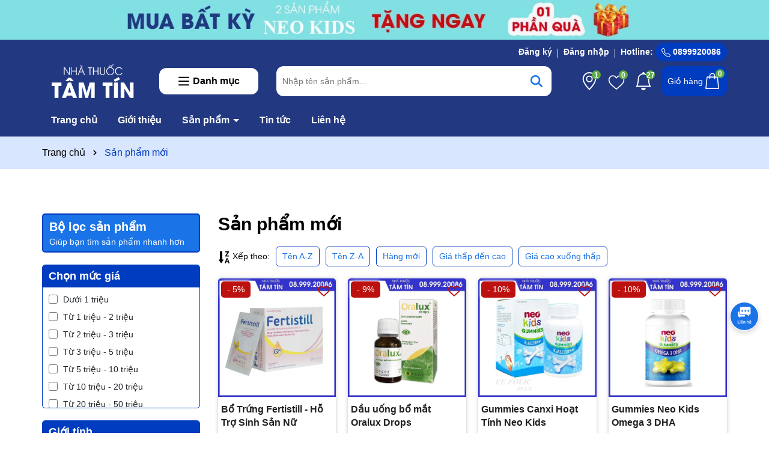

--- FILE ---
content_type: text/css
request_url: https://bizweb.dktcdn.net/100/419/768/themes/932901/assets/index.scss.css?1754549563767
body_size: 3885
content:
.alert-warning{color:#856404;background-color:#fff3cd;border-color:#ffeeba}.section_slider{margin-top:30px}.section_slider .home-slider{border-radius:15px}.section_slider .home-slider .swiper-slide{text-align:center}.section_danhmuc .danhmuc-slider a{display:block;text-align:center;border-radius:5px;position:relative}.section_danhmuc .danhmuc-slider a .thumb{overflow:hidden;height:100px;display:block;position:relative;width:100px;margin:auto;transition:all .5s ease}.section_danhmuc .danhmuc-slider a .thumb img{position:absolute;top:0;left:0;width:100%;height:100%;-o-object-fit:contain;object-fit:contain}.section_danhmuc .danhmuc-slider a h3{font-weight:600;font-size:14px;color:#000}.section_danhmuc .danhmuc-slider a:hover .thumb{transform:scale(0.8)}.section_danhmuc .danhmuc-slider a:hover h3{color:#003cbf}.section_chinhsach a{display:flex;align-items:center}.section_chinhsach a img{max-height:40px;width:auto}.section_chinhsach a .text{color:#000;padding-left:10px}.section_chinhsach a .text .title{display:block;color:#1b74e7;font-size:16px;font-weight:700}section{margin-bottom:50px}@media (max-width: 991px){section{margin-bottom:20px}}@media (min-width: 767px) and (max-width: 991px){.section_product_noibat .col-fix:nth-child(8),.section_product_noibat .col-fix:nth-child(9){display:none}}@media (min-width: 767px) and (max-width: 991px){.section_product_noibat .swiper-pagination{display:none !important}}.section_product_tab .tabs-title{text-align:center;flex-wrap:nowrap;overflow-x:auto;overflow-y:hidden;display:flex;margin-bottom:30px}@media (max-width: 1199px){.section_product_tab .tabs-title{justify-content:flex-start;width:100%;overflow-x:scroll}}.section_product_tab .tabs-title .tab-link{margin-bottom:0;cursor:pointer;display:inline-block;padding-right:12px;font-size:15px;flex:0 0 auto;text-align:left;position:relative;height:100%}@media (max-width: 1199px){.section_product_tab .tabs-title .tab-link{min-width:20%;padding:5px 5px}}@media (max-width: 991px){.section_product_tab .tabs-title .tab-link{min-width:25%}}@media (max-width: 767px){.section_product_tab .tabs-title .tab-link{min-width:40%}}.section_product_tab .tabs-title .tab-link:last-child{margin-right:0px}.section_product_tab .tabs-title .tab-link span{font-size:16px;position:relative;display:block;font-weight:600;padding:10px;border:1px solid #1b74e7;color:#000;border-radius:5px;display:flex;align-items:center;justify-content:center}@media (max-width: 767px){.section_product_tab .tabs-title .tab-link span{font-size:14px;padding:5px 10px}}.section_product_tab .tabs-title .tab-link span img{height:30px;margin-right:5px;width:auto}.section_product_tab .tabs-title .tab-link.current span,.section_product_tab .tabs-title .tab-link:hover span{color:#fff;background:#1b74e7}.section_product_tab .tab-content{display:none}.section_product_tab .tab-content.current{display:block}@media (max-width: 991px) and (min-width: 767px){.section_product_tab .tab-content .col-fix:nth-child(7),.section_product_tab .tab-content .col-fix:nth-child(8){display:none}}@media (max-width: 767px){.section_product_tab .e-tabs{margin-bottom:30px}}.section_product_tab .see-more{display:inline-block;padding:5px 15px;font-size:16px;border:2px solid #1b74e7;border-radius:5px;color:#000}.section_product_tab .see-more:hover{background:#003cbf;color:#fff;border:2px solid #003cbf}.section_product_tab .search-more-tab{margin-top:5px}.section_product_tab .search-more-tab span{font-size:16px;font-weight:800;display:block;margin-bottom:10px}.section_product_tab .search-more-tab ul li{display:inline-block;margin-right:5px;margin-bottom:5px}.section_product_tab .search-more-tab ul li a{display:block;padding:5px 10px;border-radius:5px;background:#1b74e7;color:#fff}.section_product_tab .search-more-tab ul li a:hover{background:#5dac46;color:#fff}.section_flashsale .product-flash-swiper{margin-bottom:20px}.section_flashsale .group_title_index_flash{position:relative;display:flex;justify-content:space-between;align-items:flex-end;padding-bottom:10px}@media (max-width: 991px){.section_flashsale .group_title_index_flash{flex-direction:column;align-items:center}}.section_flashsale .group_title_index_flash .title{margin-bottom:0}@media (max-width: 767px){.section_flashsale .group_title_index_flash .title{line-height:20px}}.section_flashsale .group_title_index_flash .title .title-name{margin-bottom:0;position:relative;font-size:26px;font-weight:700;color:#fff}@media (max-width: 767px){.section_flashsale .group_title_index_flash .title .title-name{font-size:20px;margin-bottom:5px;display:block}}.section_flashsale .group_title_index_flash .title .title-name img{height:35px;width:auto;animation:0.8s linear 0s infinite normal none running pulseSmall}@-webkit-keyframes pulseSmall{50%{opacity:0.3;transform:scale(1.3)}}.section_flashsale .group_title_index_flash .title a:hover{color:#003cbf}.section_flashsale .count-down{display:inline-block;font-size:14px;padding:0;text-align:right;background:transparent}.section_flashsale .count-down .timer-view{display:inline;width:100%;text-align:center;margin-bottom:20px}.section_flashsale .count-down .timer-view .block-timer{width:50px;height:50px;display:inline-flex;color:#fff;justify-content:center;align-items:center;background:#5dac46;margin:5px;border-radius:5px;margin-bottom:0}@media (max-width: 374px){.section_flashsale .count-down .timer-view .block-timer{width:35px;height:35px;margin:2px;margin-bottom:0}}.section_flashsale .count-down .timer-view .block-timer p{margin-bottom:0;font-size:16px}@media (max-width: 374px){.section_flashsale .count-down .timer-view .block-timer p{font-size:11px}}.section_flashsale .count-down .timer-view .block-timer p b{display:block;font-size:20px;line-height:20px}@media (max-width: 374px){.section_flashsale .count-down .timer-view .block-timer p b{font-size:14px}}.section_flashsale .count-down .timer-view .block-timer:first-child{margin-left:0}.section_flashsale .count-down .timer-view>span{font-size:30px;font-weight:600;line-height:30px;position:relative;top:11px;color:#fff}.section_flashsale .elio-productcount .countdown .line{height:8px;background:#dfdfdf;border-radius:5px}.section_flashsale .elio-productcount .countdown .line span{width:62%;display:block;height:8px;border-radius:5px;background-color:#1b74e7;-webkit-animation:progress_bar_fill 2s linear infinite;animation:progress_bar_fill 2s linear infinite;background-image:linear-gradient(45deg, rgba(255,255,255,0.15) 25%, transparent 25%, transparent 50%, rgba(255,255,255,0.15) 50%, rgba(255,255,255,0.15) 75%, transparent 75%, transparent);background-size:40px 40px}.section_flashsale .elio-productcount .countdown .title{font-weight:700;margin-top:2px;display:block}@keyframes progress_bar_fill{0%{background-position:0 0}100%{background-position:40px 0}}.section_flashsale .thumb-flasale{padding:10px;border-radius:5px}.section_flashsale .text-banner-slider{color:#fff;margin-bottom:10px;font-size:16px;text-align:center}.section_flashsale .text-banner-slider a{color:#fff}.section_flashsale .text-banner-slider a:hover{color:#003cbf}.section_flashsale .text-banner-slider .swiper-wrapper{transition-timing-function:linear;align-items:center}.section_flashsale .see-more-flash{text-align:center;margin-top:20px}.section_flashsale .see-more-flash a{display:inline-block;padding:5px 15px;font-size:16px;border:2px solid #fff;border-radius:5px;color:#fff}.section_flashsale .see-more-flash a:hover{background:#5dac46;color:#fff;border:2px solid #5dac46}.section_flashsale .product-action .product-info{min-height:160px}.section_flashsale .product-action .btn-views{bottom:55px}.section_flashsale .product-action .btn-views:hover{bottom:60px}.section_about .thump-content{display:-ms-flexbox;display:flex;-ms-flex-wrap:wrap;flex-wrap:wrap}@media (max-width: 991px){.section_about .thump-content{margin-top:20px}}.section_about .thump-content .thump{color:#000;text-align:left}@media (max-width: 991px){.section_about .thump-content .thump{margin-bottom:20px}}.section_about .thump-content .thump a{display:block;margin-bottom:10px}.section_about .thump-content .thump h2{color:#1b74e7;font-weight:700}@media (max-width: 991px){.section_about .thump-content .thump h2{font-size:26px}}.section_about .thump-content .thump .content{display:block;font-size:16px;margin-bottom:50px}@media (max-width: 991px){.section_about .thump-content .thump .content{font-size:14px}}.section_about .thump-content ul{display:-ms-flexbox;display:flex;-ms-flex-wrap:wrap;flex-wrap:wrap;margin-right:-5px;margin-left:-5px}.section_about .thump-content ul li{-ms-flex:0 0 50%;flex:0 0 50%;max-width:50%;position:relative;width:100%;padding-right:5px;padding-left:5px;display:flex;align-items:start;margin-bottom:10px}@media (max-width: 767px){.section_about .thump-content ul li{-ms-flex:0 0 100%;flex:0 0 100%;max-width:100%}}.section_about .thump-content ul li .thumb-image{min-width:50px;height:50px;display:flex;align-items:center;justify-content:center;background:#1b74e7;border-radius:50%;padding:10px}.section_about .thump-content ul li .text{margin-left:10px}.section_about .thump-content ul li .text .title{display:block;font-weight:bold;font-size:16px}.swiper-wrapper{padding-bottom:1px}.section_blog .item-blog-big{margin-bottom:10px}.section_blog .item-blog-big .block-thumb{position:relative;overflow:hidden;width:100%;display:flex;-o-justify-content:center;-moz-justify-content:center;-webkit-justify-content:center;-os-justify-content:center;-o-display:flex;-moz-display:flex;-webkit-display:flex;-os-display:flex;align-items:center;position:relative;height:auto !important;padding-bottom:67%;border-radius:5px}.section_blog .item-blog-big .block-thumb img{width:auto !important;max-height:100%;position:absolute;top:0;bottom:0;left:0;right:0;margin:auto;will-change:opacify;transform:scale(1);transition:all 0.5s ease}.section_blog .item-blog-big .block-content h3{font-size:20px;font-weight:700;margin-top:10px;margin-bottom:0}.section_blog .item-blog-big .block-content .time-post{margin-top:10px;color:#003cbf}.section_blog .item-blog-big .block-content .justify{margin-top:10px}.section_blog .item-blog-small{display:-ms-flexbox;display:flex;-ms-flex-wrap:wrap;flex-wrap:wrap;margin-right:-5px;margin-left:-5px;margin-bottom:6px}.section_blog .item-blog-small .block-thumb{flex:0 0 35%;max-width:35%;position:relative;width:100%;padding-right:5px;padding-left:5px}.section_blog .item-blog-small .block-thumb .thumb{position:relative;overflow:hidden;width:100%;display:flex;-o-justify-content:center;-moz-justify-content:center;-webkit-justify-content:center;-os-justify-content:center;-o-display:flex;-moz-display:flex;-webkit-display:flex;-os-display:flex;align-items:center;position:relative;height:auto !important;padding-bottom:67%;border-radius:5px}.section_blog .item-blog-small .block-thumb .thumb img{width:auto !important;max-height:100%;position:absolute;top:0;bottom:0;left:0;right:0;margin:auto;will-change:opacify;transform:scale(1);transition:all 0.5s ease;border-radius:5px}.section_blog .item-blog-small .block-content{flex:0 0 65%;max-width:65%;position:relative;width:100%;padding-right:5px;padding-left:5px}.section_blog .item-blog-small .block-content h3{font-size:14px;font-weight:700;margin-bottom:5px}.section_coupon .swiper-slide{width:295px;margin-right:30px;display:flex;align-items:center;border:2px solid #1b74e7;border-radius:8px;background:#fff}.section_coupon .swiper-slide .image{min-width:75px;height:75px;display:flex;border-right:1px solid #1b74e7;display:block;position:relative}@media (max-width: 350px){.section_coupon .swiper-slide .image{min-width:65px;height:90px}}.section_coupon .swiper-slide .image img{position:absolute;top:0;left:0;width:100%;height:100%;-o-object-fit:contain;object-fit:contain;padding:8px}.section_coupon .swiper-slide .image:before,.section_coupon .swiper-slide .image:after{content:"";width:15px;height:15px;background-color:#fff;border-width:1px;border-style:solid;border-color:transparent #1b74e7 #1b74e7 transparent;border-image:initial;position:absolute;border-radius:50%;left:calc(100% - 14px / 2)}.section_coupon .swiper-slide .image:before{top:-16px;transform:rotate(45deg)}@media (max-width: 321px){.section_coupon .swiper-slide .image:before{top:-8px}}.section_coupon .swiper-slide .image:after{bottom:-16px;transform:rotate(-135deg)}@media (max-width: 321px){.section_coupon .swiper-slide .image:after{bottom:-8px}}.section_coupon .swiper-slide .content_wrap{display:flex;flex-direction:column;padding:5px;position:relative;width:100%}.section_coupon .swiper-slide .content_wrap .content-top{font-size:16px}.section_coupon .swiper-slide .content_wrap .content-top span{display:block;font-size:12px;color:#000}@media (max-width: 350px){.section_coupon .swiper-slide .content_wrap .content-top{font-size:14px}.section_coupon .swiper-slide .content_wrap .content-top span{font-size:10px}}.section_coupon .swiper-slide .content_wrap .content-bottom{display:flex;align-items:center;justify-content:space-between}.section_coupon .swiper-slide .content_wrap .content-bottom span{color:#1b74e7;font-size:12px}.section_coupon .swiper-slide .content_wrap .content-bottom .coupon-code{display:inline-block;color:#fff;background:#003cbf;padding:5px 10px;border-radius:8px;margin-top:5px;margin-left:0px;min-width:90px;text-align:center;cursor:pointer}.section_coupon .swiper-slide .content_wrap .content-bottom .coupon-code:hover{background:#5dac46}.section_coupon .swiper-slide .content_wrap .info-button{display:flex;justify-content:center;align-items:center;width:25px;height:25px;font-size:14px;border:1px solid #1b74e7;border-radius:99px;position:absolute;right:10px;top:5px}.section_coupon .swiper-slide .content_wrap .info-button svg{width:10px;height:10px;fill:#1b74e7}.section_coupon .swiper-slide .content_wrap .info-button:hover svg{fill:#5dac46}.popup-coupon{padding:0 8px;box-sizing:border-box;width:450px;max-height:505px;height:auto;background:transparent;margin:0 auto;position:relative;position:fixed;left:50%;top:10%;transition:transform 0.5s cubic-bezier(0.645, 0.045, 0.355, 1),visibility 0.5s cubic-bezier(0.645, 0.045, 0.355, 1);box-shadow:none;touch-action:manipulation;opacity:0;transform:translateX(-50%);z-index:-1;min-height:200px}@media (max-width: 767px){.popup-coupon{width:100%}}.popup-coupon.active{opacity:1;z-index:99999}.popup-coupon .content{display:flex;align-items:center;flex-direction:column;justify-content:center;border-radius:5px;background-color:#fff;margin:0 auto;-webkit-box-shadow:3px 3px 20px 0 rgba(0,0,0,0.15);box-shadow:3px 3px 20px 0 rgba(0,0,0,0.15);position:relative;overflow:hidden}.popup-coupon .content .title{display:block;width:100%;padding:10px;background:#1b74e7;color:#fff}.popup-coupon .content .close-popup{position:absolute;top:8px;right:10px}.popup-coupon .content .close-popup svg{width:15px;height:15px;transition:transform 0.3s}.popup-coupon .content .close-popup svg path{fill:#fff}.popup-coupon .content .close-popup:hover svg{transform:rotate(90deg)}.popup-coupon .content ul{width:100%}.popup-coupon .content ul li{padding:10px;display:flex}.popup-coupon .content ul li:nth-child(2n+1){background-color:#f9f9f9}.popup-coupon .content ul li span:first-child{min-width:126px;display:inline-block;color:#1b74e7}.section_xuhuong .title{font-size:20px;font-weight:700}.section_xuhuong .see-more{display:inline-block;padding:5px 15px;font-size:16px;border-radius:5px;color:#fff;margin-top:20px;background:#1b74e7}@media (max-width: 991px){.section_xuhuong .see-more{margin-top:10px;margin-bottom:20px;padding:3px 10px}}.section_xuhuong .see-more:hover{background:#003cbf}.section_xuhuong .danhmuc-slider2 a{box-shadow:0 0px 2px 0 rgba(60,64,67,0.1),0 0px 6px 0px rgba(60,64,67,0.25);text-align:center;border-radius:5px;display:block;padding:5px}.section_xuhuong .danhmuc-slider2 a h3{font-size:15px}.section_xuhuong .danhmuc-slider2 a:hover{box-shadow:0 0px 2px 0 #1b74e7,0 0px 6px 0px #1b74e7}.section_video .swiper-slide .block-thumb{position:relative;overflow:hidden;width:100%;display:flex;-o-justify-content:center;-moz-justify-content:center;-webkit-justify-content:center;-os-justify-content:center;-o-display:flex;-moz-display:flex;-webkit-display:flex;-os-display:flex;align-items:center;position:relative;height:auto !important;padding-bottom:67%;border-radius:5px}.section_video .swiper-slide .block-thumb img{width:auto !important;max-height:100%;position:absolute;top:0;bottom:0;left:0;right:0;margin:auto;will-change:opacify;transform:scale(1);transition:all 0.5s ease}.section_video .swiper-slide .block-thumb .icon{position:absolute;z-index:9;left:0;right:0;top:0;bottom:0;display:flex;align-items:center;justify-content:center;background:rgba(0,0,0,0.17)}.section_video .swiper-slide .block-thumb .icon svg{width:50px;height:50px}.section_video .swiper-slide .block-thumb .icon svg path{fill:#fff}.section_video .swiper-slide .block-content h3{font-size:18px;font-weight:700;margin-top:20px}.section_video .swiper-slide:hover .icon path{fill:#003cbf !important}.popup-video{position:fixed;z-index:99999;top:0 !important;left:0;right:0;text-align:center;bottom:0;display:flex;align-items:center;justify-content:center;background:rgba(0,0,0,0.89);display:none}.popup-video.active{display:flex}.popup-video .close-popup-video{background:#fff;color:#000;position:absolute;right:10px;top:10px;padding:5px 10px;border-radius:5px;cursor:pointer}.popup-video .close-popup-video:hover{opacity:0.8}.popup-video iframe{height:calc(100vh - 200px);width:1100px}@media (max-width: 1100px){.popup-video iframe{width:700px}}@media (max-width: 767px){.popup-video .body-popup{padding:0 5px;width:100%}.popup-video .body-popup iframe{width:100%;height:300px}}


--- FILE ---
content_type: text/css
request_url: https://bizweb.dktcdn.net/100/419/768/themes/932901/assets/collection_style.scss.css?1754549563767
body_size: 2434
content:
.category-products{margin-bottom:20px}.opacity_sidebar{background:rgba(0,0,0,0.8);position:fixed;top:0 !important;left:0;height:100%;width:100%;z-index:999;display:none}.opacity_sidebar.openf{display:block}@media (max-width: 991px){.dqdt-sidebar{top:0 !important;padding:0 15px;position:fixed;width:calc(100% - 50px);background:#fff;top:0;bottom:0;right:0;overflow:hidden;overflow-y:auto;z-index:9999;visibility:hidden;-webkit-transition:all 0.35s ease;-o-transition:all 0.35s ease;transition:all 0.35s ease;-webkit-transform:translateX(100%);-ms-transform:translateX(100%);-o-transform:translateX(100%);transform:translateX(100%);padding-top:10px}}@media (max-width: 991px) and (min-width: 767px){.dqdt-sidebar{width:400px}}@media (max-width: 991px){.dqdt-sidebar.openf{visibility:visible;-webkit-transform:translateX(0);-ms-transform:translateX(0);-o-transform:translateX(0);transform:translateX(0)}#open-filters{color:#fff;background:#1b74e7;position:fixed;right:0;top:35% !important;cursor:pointer;z-index:9999;font-size:18px;-webkit-transition:all 0.35s ease;-o-transition:all 0.35s ease;transition:all 0.35s ease;background-image:url("//bizweb.dktcdn.net/100/419/768/themes/932901/assets/icon-filter-bg.png?1741624034667");background-size:15px;background-repeat:no-repeat;background-position:center;width:43px;height:40px;border-radius:5px 0 0 5px;box-shadow:1px 3px 6px #888888}#open-filters.openf{right:calc(100% - 50px);background-image:url("//bizweb.dktcdn.net/100/419/768/themes/932901/assets/icon-filter-close-bg.png?1741624034667")}}@media (max-width: 991px) and (min-width: 767px){#open-filters.openf{right:400px}}@media (max-width: 991px){#open-filters span{display:none}}.sort-cate-left{display:flex;align-items:center;margin-bottom:20px}.sort-cate-left h3{color:#000;font-size:14px;float:left;margin:0;margin-top:2px}@media (max-width: 767px){.sort-cate-left h3{min-width:90px}}.sort-cate-left ul{display:flex}.sort-cate-left ul li{margin-left:10px}.sort-cate-left ul li a{color:#1b74e7;display:block;padding:5px 10px;border:1px solid #003cbf;border-radius:5px}.sort-cate-left ul li.active a,.sort-cate-left ul li:hover a{background:#003cbf;color:#fff}@media (max-width: 767px){.sort-cate-left ul{flex-wrap:nowrap;overflow-x:auto;overflow-y:hidden}.sort-cate-left ul li{flex:0 0 auto;white-space:nowrap}}.filter-content{display:inline-block;margin-bottom:15px}.filter-content .title-head-col{position:relative;font-size:20px;font-weight:700;padding:10px 0px;color:#000;padding:5px 10px;background:#1b74e7;color:#fff;margin-bottom:20px;border:2px solid #003cbf;border-radius:5px}.filter-content .title-head-col span{font-size:14px;display:block;font-weight:400}@media (max-width: 767px){.filter-content .title-head-col{font-size:20px}}.filter-content .filter-container__selected-filter{margin-bottom:20px}.filter-content .filter-container__selected-filter .filter-container__selected-filter-header-title{position:relative;font-size:18px;font-weight:700;color:#000;display:block;margin-bottom:10px}.filter-content .filter-container__selected-filter .filter-container__clear-all{color:#000;margin-bottom:10px;display:inline-block}.filter-content .filter-container__selected-filter .filter-container__clear-all svg{width:10px;margin-left:3px;position:relative;top:-2px}.filter-content .filter-container__selected-filter .filter-container__clear-all svg path{fill:#000}.filter-content .filter-container__selected-filter .filter-container__clear-all:hover{color:#003cbf}.filter-content .filter-container__selected-filter .filter-container__clear-all:hover svg path{fill:#003cbf}.filter-content .filter-container__selected-filter-list{width:100%;position:relative;display:inline-block}.filter-content .filter-container__selected-filter-list ul{padding-left:0px;margin:0}.filter-content .filter-container__selected-filter-list ul li{display:inline-block;float:left;margin-right:15px;color:#fff;padding:5px;border:1px solid #1b74e7;border-radius:5px;background:#1b74e7;margin-bottom:15px}.filter-content .filter-container__selected-filter-list ul li a{color:#fff;position:relative;padding-left:15px}.filter-content .filter-container__selected-filter-list ul li a .fa{padding-left:15px;margin-right:10px;background-image:url(//bizweb.dktcdn.net/100/419/768/themes/932901/assets/close.svg?1741624034667);background-repeat:no-repeat;width:20px;height:9px;display:block;background-size:contain;position:absolute;top:5px;left:0px;filter:invert(1)}.filter-content .filter-container__selected-filter-list ul li a .fa:before{display:none}.filter-content .aside-item{margin-right:0px;position:relative;float:left;width:100%;margin-bottom:20px;border:1px solid #003cbf;border-radius:5px;overflow:hidden;background:#fff}.filter-content .aside-item .aside-content{padding:0px 0px 0;border-top:none;border-radius:0px}.filter-content .aside-item .aside-content input{width:15px;height:15px;position:relative;top:2px;margin-right:5px}.filter-content .aside-item .aside-content ul{padding-left:0px}.filter-content .aside-item .aside-content{width:100%;position:relative;max-height:200px;overflow-y:scroll;padding:10px}.filter-content .aside-item .aside-content::-webkit-scrollbar{width:3px}.filter-content .aside-item .aside-content::-webkit-scrollbar-thumb{background-color:#1b74e7;outline:1px solid #1b74e7}.filter-content .aside-item.active .aside-content{display:block}.filter-content .title-head{position:relative;font-size:18px;font-weight:700;padding:10px 0px;color:#000;padding:5px 10px;background:#003cbf;color:#fff}.filter-content .title-head .down_icon{height:20px !important;width:20px !important;position:absolute;right:7.5px;top:19px;transform:translate(0, -50%);cursor:pointer}.filter-content .title-head .down_icon:after,.filter-content .title-head .down_icon:before{position:absolute;content:'';top:50%;left:50%;transform:translate(-50%, -50%) rotate(-90deg);background-color:#000;transition:transform 0.4s ease-in-out, opacity 0.4s ease-in-out}.filter-content .title-head .down_icon:before{width:11px;height:1px;opacity:1}.filter-content .title-head .down_icon:after{width:1px;height:11px}.filter-content .title-head .down_icon.cls_mn:after,.filter-content .title-head .down_icon.cls_mn:before{background-color:#1b74e7;transform:translate(-50%, -50%) rotate(90deg)}.filter-content .title-head .down_icon.cls_mn:before{opacity:0}.aside-content-menu{background:#fff}.aside-content-menu .title-head{position:relative;font-size:18px;font-weight:700;padding:10px 0px}#sort-by{position:absolute;right:25px;display:-webkit-box;display:-ms-flexbox;display:flex;-webkit-box-align:center;-ms-flex-align:center;align-items:center;background:#1b74e7;border:1px solid #1b74e7;color:#fff;padding:0px 0px 0px 10px;border-radius:5px;-webkit-transition:all .3s ease 0s;transition:all .3s ease 0s;cursor:pointer}#sort-by ul{margin:0;padding:0;list-style:none}#sort-by label{margin-right:6px;margin-bottom:0}@media (max-width: 767px){#sort-by label{width:100%}}#sort-by .ul_col>li{position:relative;background-repeat:no-repeat;background-position:right 10px center;padding-right:28px;text-indent:.01px;cursor:pointer;line-height:34px;background-image:url(//bizweb.dktcdn.net/100/419/768/themes/932901/assets/ico-select-2.png?1741624034667) !important;border-radius:3px;border:1px solid #e5e5e5;width:180px;padding:0 20px}#sort-by .ul_col .content_ul{position:absolute;z-index:999;width:100%;left:0;background:#fff;display:none}#sort-by .ul_col .content_ul li{border:1px solid #e5e5e5;padding:0 20px;margin-bottom:-1px}#sort-by .ul_col:hover .content_ul{display:block}.aside-content-menu{margin-bottom:30px;border:1px solid #003cbf;border-radius:5px;overflow:hidden}.aside-content-menu .title-head-col{display:inline-flex;align-items:center;background:#003cbf;margin-bottom:0;width:100%;padding:5px 10px}.aside-content-menu .title-head-col span{font-size:18px;font-weight:700;color:#fff;padding-right:10px;padding-left:10px}.aside-content-menu .nav-category{padding:0 10px}.aside-content-menu .nav-category ul{padding:0;margin:0;list-style:none}.aside-content-menu .nav-category ul .nav-item .nav-link{display:block;padding:8px 0;font-size:15px;color:#000}.aside-content-menu .nav-category ul .nav-item .nav-link.pr-5{padding-right:30px}.aside-content-menu .nav-category ul .nav-item .down_icon{height:20px !important;width:20px !important;position:absolute;right:7.5px;top:21px;transform:translate(0, -50%);cursor:pointer}.aside-content-menu .nav-category ul .nav-item .down_icon:after,.aside-content-menu .nav-category ul .nav-item .down_icon:before{position:absolute;content:'';top:50%;left:50%;transform:translate(-50%, -50%) rotate(-90deg);background-color:#000;transition:transform 0.4s ease-in-out, opacity 0.4s ease-in-out}.aside-content-menu .nav-category ul .nav-item .down_icon:before{width:11px;height:1px;opacity:1}.aside-content-menu .nav-category ul .nav-item .down_icon:after{width:1px;height:11px}.aside-content-menu .nav-category ul .nav-item .down_icon.cls_mn:after,.aside-content-menu .nav-category ul .nav-item .down_icon.cls_mn:before{background-color:#1b74e7;transform:translate(-50%, -50%) rotate(90deg)}.aside-content-menu .nav-category ul .nav-item .down_icon.cls_mn:before{opacity:0}.aside-content-menu .nav-category ul .nav-item.active>.nav-link,.aside-content-menu .nav-category ul .nav-item:hover>.nav-link{color:#1b74e7}.aside-content-menu .nav-category ul .nav-item.active>.down_icon:after,.aside-content-menu .nav-category ul .nav-item.active>.down_icon:before,.aside-content-menu .nav-category ul .nav-item:hover>.down_icon:after,.aside-content-menu .nav-category ul .nav-item:hover>.down_icon:before{background-color:#1b74e7}.aside-content-menu .nav-category ul .menu_down{padding-left:10px !important}.section_banner_col{margin-bottom:20px}.section_danhmuc{margin-bottom:50px}.section_danhmuc .danhmuc-slider a{text-align:left;box-shadow:0 0px 2px 0 rgba(60,64,67,0.1),0 0px 6px 0px rgba(60,64,67,0.25);background:#fff;display:flex;border-radius:5px;padding:5px;align-items:center}.section_danhmuc .danhmuc-slider a .thumb{position:relative;overflow:hidden;width:100%;display:flex;-o-justify-content:center;-moz-justify-content:center;-webkit-justify-content:center;-os-justify-content:center;-o-display:flex;-moz-display:flex;-webkit-display:flex;-os-display:flex;align-items:center;position:relative;width:60px;height:60px;min-width:60px}.section_danhmuc .danhmuc-slider a .thumb img{position:absolute;top:0;left:0;width:100%;height:100%;-o-object-fit:contain;object-fit:contain}.section_danhmuc .danhmuc-slider a h3{height:auto !important;margin-left:10px;font-weight:600;font-size:14px;color:#000;margin-top:10px}.section_danhmuc .danhmuc-slider a h3 .count{display:block;color:#1b74e7}.section_danhmuc .danhmuc-slider a:hover{box-shadow:0 0px 2px 0 #003cbf, 0 0px 6px 0px #003cbf}.section_danhmuc .danhmuc-slider a:hover h3{color:#003cbf}
